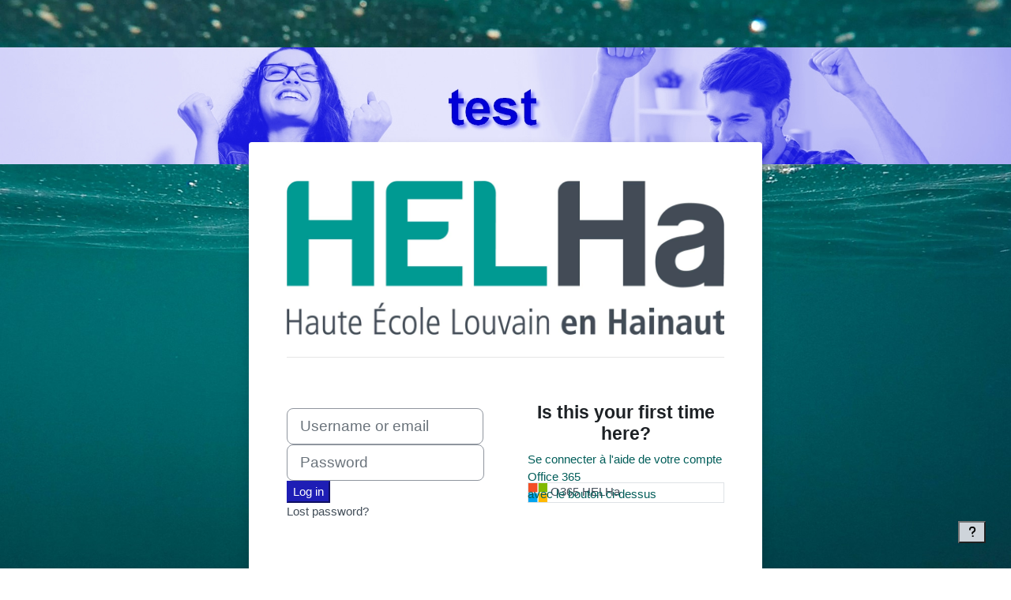

--- FILE ---
content_type: text/html; charset=utf-8
request_url: https://moodle-test.helha.be/login/index.php?lang=en
body_size: 7183
content:
<!DOCTYPE html>

<html  dir="ltr" lang="en" xml:lang="en">
<head>
    <title>Log in to the site | Moodle-test</title>
    <link rel="shortcut icon" href="https://moodle-test.helha.be/theme/image.php/learnr/theme/1759734618/favicon" />
    <style type="text/css">.admin_settingspage_tabs_with_tertiary .dropdown-toggle { font-size: 1.875rem !important; }
h2:has(+ .admin_settingspage_tabs_with_tertiary) { display: none; }</style><meta http-equiv="Content-Type" content="text/html; charset=utf-8" />
<meta name="keywords" content="moodle, Log in to the site | Moodle-test" />
<link rel="stylesheet" type="text/css" href="https://moodle-test.helha.be/theme/yui_combo.php?rollup/3.18.1/yui-moodlesimple-min.css" /><script id="firstthemesheet" type="text/css">/** Required in order to fix style inclusion problems in IE with YUI **/</script><link rel="stylesheet" type="text/css" href="https://moodle-test.helha.be/theme/styles.php/learnr/1759734618_1/all" />
<link rel="stylesheet" type="text/css" href="https://moodle-test.helha.be/course/format/onetopic/styles.php" />
<script>
//<![CDATA[
var M = {}; M.yui = {};
M.pageloadstarttime = new Date();
M.cfg = {"wwwroot":"https:\/\/moodle-test.helha.be","apibase":"https:\/\/moodle-test.helha.be\/r.php\/api","homeurl":{},"sesskey":"LnFygZJcBH","sessiontimeout":"28800","sessiontimeoutwarning":"1200","themerev":"1759734618","slasharguments":1,"theme":"learnr","iconsystemmodule":"core\/icon_system_fontawesome","jsrev":"1759734618","admin":"admin","svgicons":true,"usertimezone":"Europe\/Brussels","language":"en","courseId":1,"courseContextId":2,"contextid":1,"contextInstanceId":0,"langrev":1769052784,"templaterev":"1759734618","siteId":1,"userId":0};var yui1ConfigFn = function(me) {if(/-skin|reset|fonts|grids|base/.test(me.name)){me.type='css';me.path=me.path.replace(/\.js/,'.css');me.path=me.path.replace(/\/yui2-skin/,'/assets/skins/sam/yui2-skin')}};
var yui2ConfigFn = function(me) {var parts=me.name.replace(/^moodle-/,'').split('-'),component=parts.shift(),module=parts[0],min='-min';if(/-(skin|core)$/.test(me.name)){parts.pop();me.type='css';min=''}
if(module){var filename=parts.join('-');me.path=component+'/'+module+'/'+filename+min+'.'+me.type}else{me.path=component+'/'+component+'.'+me.type}};
YUI_config = {"debug":false,"base":"https:\/\/moodle-test.helha.be\/lib\/yuilib\/3.18.1\/","comboBase":"https:\/\/moodle-test.helha.be\/theme\/yui_combo.php?","combine":true,"filter":null,"insertBefore":"firstthemesheet","groups":{"yui2":{"base":"https:\/\/moodle-test.helha.be\/lib\/yuilib\/2in3\/2.9.0\/build\/","comboBase":"https:\/\/moodle-test.helha.be\/theme\/yui_combo.php?","combine":true,"ext":false,"root":"2in3\/2.9.0\/build\/","patterns":{"yui2-":{"group":"yui2","configFn":yui1ConfigFn}}},"moodle":{"name":"moodle","base":"https:\/\/moodle-test.helha.be\/theme\/yui_combo.php?m\/1759734618\/","combine":true,"comboBase":"https:\/\/moodle-test.helha.be\/theme\/yui_combo.php?","ext":false,"root":"m\/1759734618\/","patterns":{"moodle-":{"group":"moodle","configFn":yui2ConfigFn}},"filter":null,"modules":{"moodle-core-event":{"requires":["event-custom"]},"moodle-core-handlebars":{"condition":{"trigger":"handlebars","when":"after"}},"moodle-core-blocks":{"requires":["base","node","io","dom","dd","dd-scroll","moodle-core-dragdrop","moodle-core-notification"]},"moodle-core-dragdrop":{"requires":["base","node","io","dom","dd","event-key","event-focus","moodle-core-notification"]},"moodle-core-lockscroll":{"requires":["plugin","base-build"]},"moodle-core-notification":{"requires":["moodle-core-notification-dialogue","moodle-core-notification-alert","moodle-core-notification-confirm","moodle-core-notification-exception","moodle-core-notification-ajaxexception"]},"moodle-core-notification-dialogue":{"requires":["base","node","panel","escape","event-key","dd-plugin","moodle-core-widget-focusafterclose","moodle-core-lockscroll"]},"moodle-core-notification-alert":{"requires":["moodle-core-notification-dialogue"]},"moodle-core-notification-confirm":{"requires":["moodle-core-notification-dialogue"]},"moodle-core-notification-exception":{"requires":["moodle-core-notification-dialogue"]},"moodle-core-notification-ajaxexception":{"requires":["moodle-core-notification-dialogue"]},"moodle-core-maintenancemodetimer":{"requires":["base","node"]},"moodle-core-chooserdialogue":{"requires":["base","panel","moodle-core-notification"]},"moodle-core-actionmenu":{"requires":["base","event","node-event-simulate"]},"moodle-core_availability-form":{"requires":["base","node","event","event-delegate","panel","moodle-core-notification-dialogue","json"]},"moodle-course-dragdrop":{"requires":["base","node","io","dom","dd","dd-scroll","moodle-core-dragdrop","moodle-core-notification","moodle-course-coursebase","moodle-course-util"]},"moodle-course-util":{"requires":["node"],"use":["moodle-course-util-base"],"submodules":{"moodle-course-util-base":{},"moodle-course-util-section":{"requires":["node","moodle-course-util-base"]},"moodle-course-util-cm":{"requires":["node","moodle-course-util-base"]}}},"moodle-course-management":{"requires":["base","node","io-base","moodle-core-notification-exception","json-parse","dd-constrain","dd-proxy","dd-drop","dd-delegate","node-event-delegate"]},"moodle-course-categoryexpander":{"requires":["node","event-key"]},"moodle-form-shortforms":{"requires":["node","base","selector-css3","moodle-core-event"]},"moodle-form-dateselector":{"requires":["base","node","overlay","calendar"]},"moodle-question-chooser":{"requires":["moodle-core-chooserdialogue"]},"moodle-question-searchform":{"requires":["base","node"]},"moodle-availability_completion-form":{"requires":["base","node","event","moodle-core_availability-form"]},"moodle-availability_date-form":{"requires":["base","node","event","io","moodle-core_availability-form"]},"moodle-availability_grade-form":{"requires":["base","node","event","moodle-core_availability-form"]},"moodle-availability_group-form":{"requires":["base","node","event","moodle-core_availability-form"]},"moodle-availability_grouping-form":{"requires":["base","node","event","moodle-core_availability-form"]},"moodle-availability_profile-form":{"requires":["base","node","event","moodle-core_availability-form"]},"moodle-availability_relativedate-form":{"requires":["base","node","event","moodle-core_availability-form"]},"moodle-mod_assign-history":{"requires":["node","transition"]},"moodle-mod_attendance-groupfilter":{"requires":["base","node"]},"moodle-mod_offlinequiz-randomquestion":{"requires":["base","event","node","io","moodle-core-notification-dialogue"]},"moodle-mod_offlinequiz-toolboxes":{"requires":["base","node","event","event-key","io","moodle-mod_offlinequiz-offlinequizbase","moodle-mod_offlinequiz-util-slot","moodle-core-notification-ajaxexception"]},"moodle-mod_offlinequiz-modform":{"requires":["base","node","event"]},"moodle-mod_offlinequiz-dragdrop":{"requires":["base","node","io","dom","dd","dd-scroll","moodle-core-dragdrop","moodle-core-notification","moodle-mod_offlinequiz-offlinequizbase","moodle-mod_offlinequiz-util-base","moodle-mod_offlinequiz-util-page","moodle-mod_offlinequiz-util-slot","moodle-course-util"]},"moodle-mod_offlinequiz-repaginate":{"requires":["base","event","node","io","moodle-core-notification-dialogue"]},"moodle-mod_offlinequiz-autosave":{"requires":["base","node","event","event-valuechange","node-event-delegate","io-form"]},"moodle-mod_offlinequiz-util":{"requires":["node"],"use":["moodle-mod_offlinequiz-util-base"],"submodules":{"moodle-mod_offlinequiz-util-base":{},"moodle-mod_offlinequiz-util-slot":{"requires":["node","moodle-mod_offlinequiz-util-base"]},"moodle-mod_offlinequiz-util-page":{"requires":["node","moodle-mod_offlinequiz-util-base"]}}},"moodle-mod_offlinequiz-questionchooser":{"requires":["moodle-core-chooserdialogue","moodle-mod_offlinequiz-util","querystring-parse"]},"moodle-mod_offlinequiz-offlinequizbase":{"requires":["base","node"]},"moodle-mod_quiz-toolboxes":{"requires":["base","node","event","event-key","io","moodle-mod_quiz-quizbase","moodle-mod_quiz-util-slot","moodle-core-notification-ajaxexception"]},"moodle-mod_quiz-modform":{"requires":["base","node","event"]},"moodle-mod_quiz-dragdrop":{"requires":["base","node","io","dom","dd","dd-scroll","moodle-core-dragdrop","moodle-core-notification","moodle-mod_quiz-quizbase","moodle-mod_quiz-util-base","moodle-mod_quiz-util-page","moodle-mod_quiz-util-slot","moodle-course-util"]},"moodle-mod_quiz-autosave":{"requires":["base","node","event","event-valuechange","node-event-delegate","io-form","datatype-date-format"]},"moodle-mod_quiz-util":{"requires":["node","moodle-core-actionmenu"],"use":["moodle-mod_quiz-util-base"],"submodules":{"moodle-mod_quiz-util-base":{},"moodle-mod_quiz-util-slot":{"requires":["node","moodle-mod_quiz-util-base"]},"moodle-mod_quiz-util-page":{"requires":["node","moodle-mod_quiz-util-base"]}}},"moodle-mod_quiz-questionchooser":{"requires":["moodle-core-chooserdialogue","moodle-mod_quiz-util","querystring-parse"]},"moodle-mod_quiz-quizbase":{"requires":["base","node"]},"moodle-mod_scheduler-delselected":{"requires":["base","node","event"]},"moodle-mod_scheduler-studentlist":{"requires":["base","node","event","io"]},"moodle-mod_scheduler-saveseen":{"requires":["base","node","event"]},"moodle-message_airnotifier-toolboxes":{"requires":["base","node","io"]},"moodle-editor_atto-editor":{"requires":["node","transition","io","overlay","escape","event","event-simulate","event-custom","node-event-html5","node-event-simulate","yui-throttle","moodle-core-notification-dialogue","moodle-editor_atto-rangy","handlebars","timers","querystring-stringify"]},"moodle-editor_atto-plugin":{"requires":["node","base","escape","event","event-outside","handlebars","event-custom","timers","moodle-editor_atto-menu"]},"moodle-editor_atto-menu":{"requires":["moodle-core-notification-dialogue","node","event","event-custom"]},"moodle-editor_atto-rangy":{"requires":[]},"moodle-format_trail-trailkeys":{"requires":["event-nav-keys"]},"moodle-report_eventlist-eventfilter":{"requires":["base","event","node","node-event-delegate","datatable","autocomplete","autocomplete-filters"]},"moodle-report_loglive-fetchlogs":{"requires":["base","event","node","io","node-event-delegate"]},"moodle-gradereport_history-userselector":{"requires":["escape","event-delegate","event-key","handlebars","io-base","json-parse","moodle-core-notification-dialogue"]},"moodle-qbank_editquestion-chooser":{"requires":["moodle-core-chooserdialogue"]},"moodle-tool_lp-dragdrop-reorder":{"requires":["moodle-core-dragdrop"]},"moodle-assignfeedback_editpdf-editor":{"requires":["base","event","node","io","graphics","json","event-move","event-resize","transition","querystring-stringify-simple","moodle-core-notification-dialog","moodle-core-notification-alert","moodle-core-notification-warning","moodle-core-notification-exception","moodle-core-notification-ajaxexception"]},"moodle-atto_accessibilitychecker-button":{"requires":["color-base","moodle-editor_atto-plugin"]},"moodle-atto_accessibilityhelper-button":{"requires":["moodle-editor_atto-plugin"]},"moodle-atto_align-button":{"requires":["moodle-editor_atto-plugin"]},"moodle-atto_bold-button":{"requires":["moodle-editor_atto-plugin"]},"moodle-atto_charmap-button":{"requires":["moodle-editor_atto-plugin"]},"moodle-atto_clear-button":{"requires":["moodle-editor_atto-plugin"]},"moodle-atto_collapse-button":{"requires":["moodle-editor_atto-plugin"]},"moodle-atto_emojipicker-button":{"requires":["moodle-editor_atto-plugin"]},"moodle-atto_emoticon-button":{"requires":["moodle-editor_atto-plugin"]},"moodle-atto_equation-button":{"requires":["moodle-editor_atto-plugin","moodle-core-event","io","event-valuechange","tabview","array-extras"]},"moodle-atto_h5p-button":{"requires":["moodle-editor_atto-plugin"]},"moodle-atto_html-codemirror":{"requires":["moodle-atto_html-codemirror-skin"]},"moodle-atto_html-button":{"requires":["promise","moodle-editor_atto-plugin","moodle-atto_html-beautify","moodle-atto_html-codemirror","event-valuechange"]},"moodle-atto_html-beautify":{},"moodle-atto_image-button":{"requires":["moodle-editor_atto-plugin"]},"moodle-atto_indent-button":{"requires":["moodle-editor_atto-plugin"]},"moodle-atto_italic-button":{"requires":["moodle-editor_atto-plugin"]},"moodle-atto_link-button":{"requires":["moodle-editor_atto-plugin"]},"moodle-atto_managefiles-button":{"requires":["moodle-editor_atto-plugin"]},"moodle-atto_managefiles-usedfiles":{"requires":["node","escape"]},"moodle-atto_media-button":{"requires":["moodle-editor_atto-plugin","moodle-form-shortforms"]},"moodle-atto_noautolink-button":{"requires":["moodle-editor_atto-plugin"]},"moodle-atto_orderedlist-button":{"requires":["moodle-editor_atto-plugin"]},"moodle-atto_recordrtc-recording":{"requires":["moodle-atto_recordrtc-button"]},"moodle-atto_recordrtc-button":{"requires":["moodle-editor_atto-plugin","moodle-atto_recordrtc-recording"]},"moodle-atto_rtl-button":{"requires":["moodle-editor_atto-plugin"]},"moodle-atto_strike-button":{"requires":["moodle-editor_atto-plugin"]},"moodle-atto_subscript-button":{"requires":["moodle-editor_atto-plugin"]},"moodle-atto_superscript-button":{"requires":["moodle-editor_atto-plugin"]},"moodle-atto_table-button":{"requires":["moodle-editor_atto-plugin","moodle-editor_atto-menu","event","event-valuechange"]},"moodle-atto_teamsmeeting-button":{"requires":["moodle-editor_atto-plugin"]},"moodle-atto_title-button":{"requires":["moodle-editor_atto-plugin"]},"moodle-atto_underline-button":{"requires":["moodle-editor_atto-plugin"]},"moodle-atto_undo-button":{"requires":["moodle-editor_atto-plugin"]},"moodle-atto_unorderedlist-button":{"requires":["moodle-editor_atto-plugin"]}}},"gallery":{"name":"gallery","base":"https:\/\/moodle-test.helha.be\/lib\/yuilib\/gallery\/","combine":true,"comboBase":"https:\/\/moodle-test.helha.be\/theme\/yui_combo.php?","ext":false,"root":"gallery\/1759734618\/","patterns":{"gallery-":{"group":"gallery"}}}},"modules":{"core_filepicker":{"name":"core_filepicker","fullpath":"https:\/\/moodle-test.helha.be\/lib\/javascript.php\/1759734618\/repository\/filepicker.js","requires":["base","node","node-event-simulate","json","async-queue","io-base","io-upload-iframe","io-form","yui2-treeview","panel","cookie","datatable","datatable-sort","resize-plugin","dd-plugin","escape","moodle-core_filepicker","moodle-core-notification-dialogue"]},"core_comment":{"name":"core_comment","fullpath":"https:\/\/moodle-test.helha.be\/lib\/javascript.php\/1759734618\/comment\/comment.js","requires":["base","io-base","node","json","yui2-animation","overlay","escape"]}},"logInclude":[],"logExclude":[],"logLevel":null};
M.yui.loader = {modules: {}};

//]]>
</script>

<div id="imgla" class="la-img">
    <img src="https://moodle-test.helha.be/static/slide-header-test.jpg" alt="étudiants heureux" width="1950" height="225" role="presentation" class="img-fluid">
</div>
<meta name="robots" content="noindex" /><meta name="robots" content="noindex" /><meta name="robots" content="noindex" />
    <meta name="viewport" content="width=device-width, initial-scale=1.0">
</head>
<body  id="page-login-index" class="format-site  path-login chrome dir-ltr lang-en yui-skin-sam yui3-skin-sam moodle-test-helha-be pagelayout-login course-1 context-1 notloggedin theme loginbackgroundimage loginbackgroundimage1 theme_boost-union-footerbuttondesktop">
<div class="toast-wrapper mx-auto py-0 fixed-top" role="status" aria-live="polite"></div>

<div id="page-wrapper">

    <div>
    <a class="sr-only sr-only-focusable" href="#maincontent">Skip to main content</a>
</div><script src="https://moodle-test.helha.be/lib/javascript.php/1759734618/lib/polyfills/polyfill.js"></script>
<script src="https://moodle-test.helha.be/theme/yui_combo.php?rollup/3.18.1/yui-moodlesimple-min.js"></script><script src="https://moodle-test.helha.be/lib/javascript.php/1759734618/lib/javascript-static.js"></script>
<script>
//<![CDATA[
document.body.className += ' jsenabled';
//]]>
</script>



    <div id="page" class="container-fluid pt-5 mt-0">
        
        <div id="page-content" class="row">
            <div id="region-main-box" class="col-12">
                <div id="region-main" class="col-12 h-100">
                <div class="login-wrapper login-wrapper-center">
                    <div class="login-container ">
                    <div role="main"><span id="maincontent"></span><div class="loginform">
        <div id="loginlogo" class="login-logo">
            <img id="logoimage" src="https://moodle-test.helha.be/pluginfile.php/1/theme_boost_union/logo/0x200/1759734618/LOGO_HELHaRVB-affichage-ecran.jpg" class="img-fluid" alt="Moodle-test"/>
            <h1 class="login-heading sr-only">Log in to Moodle-test</h1>
        </div>
    <div id="theme_boost_union-loginorder">
    <div id="theme_boost_union-loginorder-local" class="theme_boost_union-loginmethod">
    <div class="login-divider"></div>
        <form class="login-form" action="https://moodle-test.helha.be/login/index.php" method="post" id="login">
            <input id="anchor" type="hidden" name="anchor" value="">
            <script>document.getElementById('anchor').value = location.hash;</script>
            <input type="hidden" name="logintoken" value="9hWnUFDpBwnLBzMGyRSQUiPpVf3h5qjm">
            <div class="login-form-username mb-3">
                <label for="username" class="sr-only">
                        Username or email
                </label>
                <input type="text" name="username" id="username" class="form-control form-control-lg" value="" placeholder="Username or email" autocomplete="username">
            </div>
            <div class="login-form-password mb-3">
                <label for="password" class="sr-only">Password</label>
                <input type="password" name="password" id="password" value="" class="form-control form-control-lg" placeholder="Password" autocomplete="current-password">
            </div>
            <div class="login-form-submit mb-3">
                <button class="btn btn-primary btn-lg" type="submit" id="loginbtn">Log in</button>
            </div>
            <div class="login-form-forgotpassword mb-3">
                <a href="https://moodle-test.helha.be/login/forgot_password.php">Lost password?</a>
            </div>
        </form>
    </div>
    <div id="theme_boost_union-loginorder-idp" class="theme_boost_union-loginmethod">
        <div class="login-divider"></div>
        <div class="login-identityproviders">
                <a class="btn login-identityprovider-btn btn-block btn-secondary" href="https://moodle-test.helha.be/auth/oidc/?source=loginpage">
                        <img src="https://moodle-test.helha.be/theme/image.php/learnr/auth_oidc/1759734618/0/customicon" alt="" width="24" height="24"/>
                    O365 HELHa
                </a>
        </div>
    </div>
    <div id="theme_boost_union-loginorder-firsttimesignup" class="theme_boost_union-loginmethod">
        <div class="login-divider"></div>
        <div class="login-instructions ">
            <h2 class="login-heading">Is this your first time here?</h2>
            <div class="row"><div class="col"><p style="color:#005d59;">Se connecter à l'aide de votre compte Office 365<br />
      avec le bouton ci-dessus</p></div></div>
        </div>
    </div>
    <div id="theme_boost_union-loginorder-guest" class="theme_boost_union-loginmethod">
        <div class="login-divider"></div>
        <h2 class="login-heading">Some courses may allow guest access</h2>
        <form action="https://moodle-test.helha.be/login/index.php" method="post" id="guestlogin">
            <input type="hidden" name="logintoken" value="9hWnUFDpBwnLBzMGyRSQUiPpVf3h5qjm">
            <input type="hidden" name="username" value="guest" />
            <input type="hidden" name="password" value="guest" />
            <button class="btn btn-secondary" type="submit" id="loginguestbtn">Access as a guest</button>
        </form>
    </div>
    </div>
    <div class="login-divider"></div>
    <div class="d-flex">
            <div class="login-languagemenu">
                <div class="action-menu moodle-actionmenu" id="action-menu-0" data-enhance="moodle-core-actionmenu">
                
                        <div class="menubar d-flex " id="action-menu-0-menubar">
                
                            
                
                
                                <div class="action-menu-trigger">
                                    <div class="dropdown">
                                        <a
                                            href="#"
                                            tabindex="0"
                                            class=" dropdown-toggle icon-no-margin"
                                            id="action-menu-toggle-0"
                                            aria-label="English ‎(en)‎"
                                            data-toggle="dropdown"
                                            role="button"
                                            aria-haspopup="true"
                                            aria-expanded="false"
                                            aria-controls="action-menu-0-menu"
                                        >
                                            
                                            English ‎(en)‎
                                                
                                            <b class="caret"></b>
                                        </a>
                                            <div class="dropdown-menu menu dropdown-menu-right" id="action-menu-0-menu" data-rel="menu-content" aria-labelledby="action-menu-toggle-0" role="menu">
                                                                                                <a href="https://moodle-test.helha.be/login/index.php?lang=de" class="dropdown-item menu-action" data-lang="de" lang="de" role="menuitem" tabindex="-1" >
                                                <span class="menu-action-text">Deutsch ‎(de)‎</span>
                                        </a>
                                                                                                <a href="#" class="dropdown-item menu-action" role="menuitem" tabindex="-1" >
                                                <span class="menu-action-text">English ‎(en)‎</span>
                                        </a>
                                                                                                <a href="https://moodle-test.helha.be/login/index.php?lang=es" class="dropdown-item menu-action" data-lang="es" lang="es" role="menuitem" tabindex="-1" >
                                                <span class="menu-action-text">Español - Internacional ‎(es)‎</span>
                                        </a>
                                                                                                <a href="https://moodle-test.helha.be/login/index.php?lang=fr" class="dropdown-item menu-action" data-lang="fr" lang="fr" role="menuitem" tabindex="-1" >
                                                <span class="menu-action-text">Français ‎(fr)‎</span>
                                        </a>
                                                                                                <a href="https://moodle-test.helha.be/login/index.php?lang=hat" class="dropdown-item menu-action" data-lang="hat" lang="ht" role="menuitem" tabindex="-1" >
                                                <span class="menu-action-text">Kreyòl Ayisyen ‎(hat)‎</span>
                                        </a>
                                                                                                <a href="https://moodle-test.helha.be/login/index.php?lang=nl" class="dropdown-item menu-action" data-lang="nl" lang="nl" role="menuitem" tabindex="-1" >
                                                <span class="menu-action-text">Nederlands ‎(nl)‎</span>
                                        </a>
                                            </div>
                                    </div>
                                </div>
                
                        </div>
                
                </div>
            </div>
            <div class="divider border-start align-self-center mx-3"></div>
        <button type="button" class="btn btn-secondary"  data-modal="alert" data-modal-title-str='["cookiesenabled", "core"]'  data-modal-content-str='["cookiesenabled_help_html", "core"]'>Cookies notice</button>
    </div>
</div></div>
                    </div>
                </div>
                </div>
            </div>
        </div>
    </div>
    
    <footer id="page-footer" class="footer-popover bg-white">
        <div data-region="footer-container-popover">
                <button class="btn btn-icon bg-secondary icon-no-margin btn-footer-popover" data-action="footer-popover" aria-label="Show footer">
                    <i class="icon fa fa-question fa-fw " aria-hidden="true" ></i>
                </button>
            <div id="boost-union-footer-buttons">
            </div>
        </div>
            <div class="footer-content-popover container" data-region="footer-content-popover">
                        <div class="footer-section p-3 border-bottom">
    
    
                                    <div class="footer-support-link"><a href="https://moodle-test.helha.be/user/contactsitesupport.php"><i class="icon fa-regular fa-envelope fa-fw " aria-hidden="true" ></i>Contact site support</a></div>
                        </div>
                    <div class="footer-section p-3 border-bottom">
                        <div class="logininfo">
                            <div class="logininfo">You are not logged in.</div>
                        </div>
                    </div>
                <div class="tool_usertours-resettourcontainer"></div>
                
                    <div class="footer-section p-3 border-bottom">
                        <div class="tool_dataprivacy"><a href="https://moodle-test.helha.be/admin/tool/dataprivacy/summary.php">Data retention summary</a></div><div><a class="mobilelink" href="https://download.moodle.org/mobile?version=2024100706.07&amp;lang=en&amp;iosappid=633359593&amp;androidappid=com.moodle.moodlemobile&amp;siteurl=https%3A%2F%2Fmoodle-test.helha.be">Get the mobile app</a></div>
                    </div>
                    <div class="footer-section p-3 border-bottom">
                        <div>Powered by <a href="https://moodle.com">Moodle</a></div>
                    </div>
                <script>
//<![CDATA[
var require = {
    baseUrl : 'https://moodle-test.helha.be/lib/requirejs.php/1759734618/',
    // We only support AMD modules with an explicit define() statement.
    enforceDefine: true,
    skipDataMain: true,
    waitSeconds : 0,

    paths: {
        jquery: 'https://moodle-test.helha.be/lib/javascript.php/1759734618/lib/jquery/jquery-3.7.1.min',
        jqueryui: 'https://moodle-test.helha.be/lib/javascript.php/1759734618/lib/jquery/ui-1.13.2/jquery-ui.min',
        jqueryprivate: 'https://moodle-test.helha.be/lib/javascript.php/1759734618/lib/requirejs/jquery-private'
    },

    // Custom jquery config map.
    map: {
      // '*' means all modules will get 'jqueryprivate'
      // for their 'jquery' dependency.
      '*': { jquery: 'jqueryprivate' },

      // 'jquery-private' wants the real jQuery module
      // though. If this line was not here, there would
      // be an unresolvable cyclic dependency.
      jqueryprivate: { jquery: 'jquery' }
    }
};

//]]>
</script>
<script src="https://moodle-test.helha.be/lib/javascript.php/1759734618/lib/requirejs/require.min.js"></script>
<script>
//<![CDATA[
M.util.js_pending("core/first");
require(['core/first'], function() {
require(['core/prefetch'])
;
M.util.js_pending('filter_mathjaxloader/loader'); require(['filter_mathjaxloader/loader'], function(amd) {amd.configure({"mathjaxconfig":"\nMathJax.Hub.Config({\n    config: [\"Accessible.js\", \"Safe.js\"],\n    errorSettings: { message: [\"!\"] },\n    skipStartupTypeset: true,\n    messageStyle: \"none\"\n});\n","lang":"en"}); M.util.js_complete('filter_mathjaxloader/loader');});;
require(["media_videojs/loader"], function(loader) {
    loader.setUp('en');
});;

require(['theme_boost/footer-popover'], function(FooterPopover) {
    FooterPopover.init();
});
;

M.util.js_pending('theme_boost/loader');
require(['theme_boost/loader'], function() {
  M.util.js_complete('theme_boost/loader');
});
;

        require(['core/togglesensitive'], function(ToggleSensitive) {
            ToggleSensitive.init("password", 1);
        });
    require(['core_form/submit'], function(Submit) {
        Submit.init("loginbtn");
            Submit.init("loginguestbtn");
    });
;
M.util.js_pending('core/notification'); require(['core/notification'], function(amd) {amd.init(1, []); M.util.js_complete('core/notification');});;
M.util.js_pending('core/log'); require(['core/log'], function(amd) {amd.setConfig({"level":"warn"}); M.util.js_complete('core/log');});;
M.util.js_pending('core/page_global'); require(['core/page_global'], function(amd) {amd.init(); M.util.js_complete('core/page_global');});;
M.util.js_pending('core/utility'); require(['core/utility'], function(amd) {M.util.js_complete('core/utility');});;
M.util.js_pending('core/storage_validation'); require(['core/storage_validation'], function(amd) {amd.init(null); M.util.js_complete('core/storage_validation');});
    M.util.js_complete("core/first");
});
//]]>
</script>
<script src="https://cdn.jsdelivr.net/npm/mathjax@2.7.9/MathJax.js?delayStartupUntil=configured"></script>
<script>
//<![CDATA[
M.str = {"moodle":{"lastmodified":"Last modified","name":"Name","error":"Error","info":"Information","yes":"Yes","no":"No","cancel":"Cancel","confirm":"Confirm","areyousure":"Are you sure?","closebuttontitle":"Close","unknownerror":"Unknown error","file":"File","url":"URL","collapseall":"Collapse all","expandall":"Expand all"},"repository":{"type":"Type","size":"Size","invalidjson":"Invalid JSON string","nofilesattached":"No files attached","filepicker":"File picker","logout":"Logout","nofilesavailable":"No files available","norepositoriesavailable":"Sorry, none of your current repositories can return files in the required format.","fileexistsdialogheader":"File exists","fileexistsdialog_editor":"A file with that name has already been attached to the text you are editing.","fileexistsdialog_filemanager":"A file with that name has already been attached","renameto":"Rename to \"{$a}\"","referencesexist":"There are {$a} links to this file","select":"Select"},"admin":{"confirmdeletecomments":"Are you sure you want to delete the selected comment(s)?","confirmation":"Confirmation"},"debug":{"debuginfo":"Debug info","line":"Line","stacktrace":"Stack trace"},"langconfig":{"labelsep":": "}};
//]]>
</script>
<script>
//<![CDATA[
(function() {M.util.help_popups.setup(Y);
 M.util.js_pending('random6971c1ea4eb438'); Y.on('domready', function() { M.util.js_complete("init");  M.util.js_complete('random6971c1ea4eb438'); });
})();
//]]>
</script>

            </div>
    
        <div class="footer-content-debugging footer-dark bg-dark text-light">
            <div class="container-fluid footer-dark-inner">
                
            </div>
        </div>
    
    </footer>
    
</div>


</body></html>